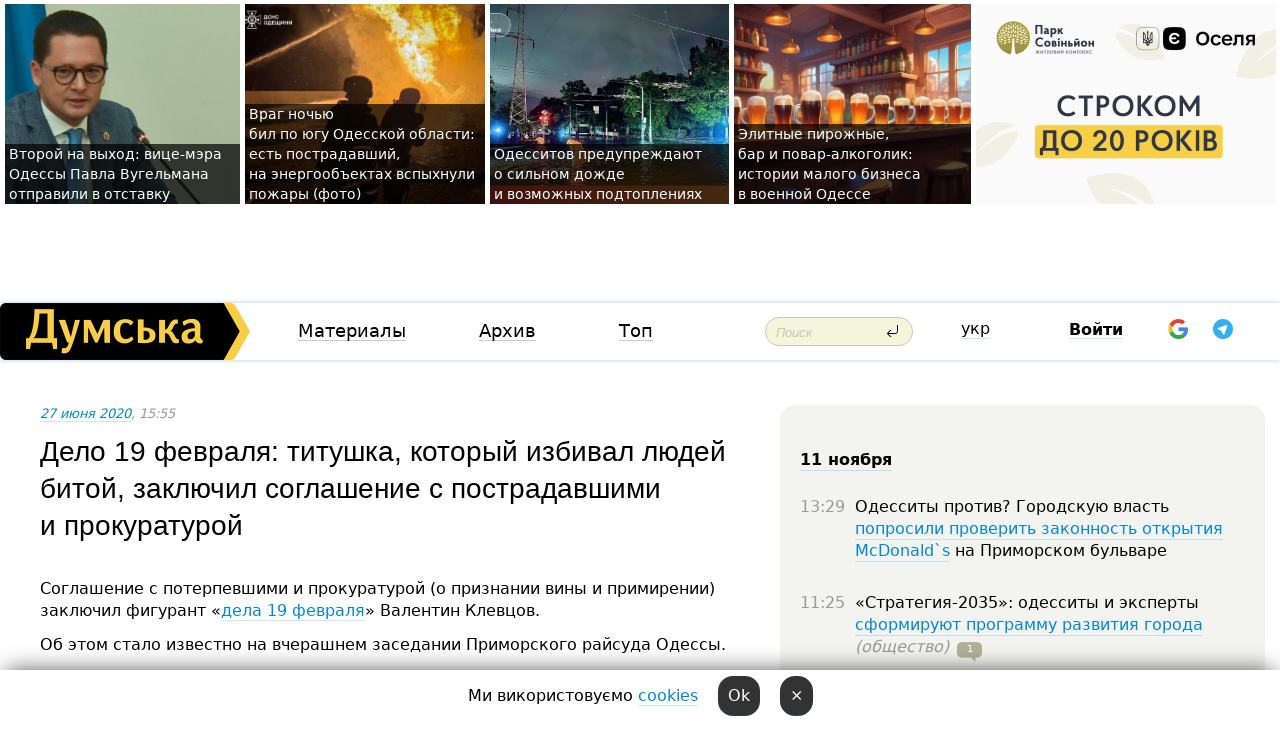

--- FILE ---
content_type: text/html; charset=windows-1251
request_url: https://dumskaya.net/news/delo-19-fevralya-v-primorskom-sude-reshili-na-me-118848/
body_size: 19962
content:
<!-- yes ads --><!-- 19 0    --><!-- [ 0 ]--><!-- 3 0    --><!-- [ 0 ]--><!-- 7 0    --><!-- [ 0 ]--><!-- 1 0    --><!-- [ 0 ]--><!-- 8 0    --><!-- [ 0 ]--><!-- 6 0    --><!-- [ 0 ]--><!DOCTYPE html PUBLIC "-//W3C//DTD XHTML 1.0 Transitional//EN" "http://www.w3.org/TR/xhtml1/DTD/xhtml1-transitional.dtd">
<html>
<head>
<link rel="alternate" hreflang="ru" href="https://dumskaya.net/news/delo-19-fevralya-v-primorskom-sude-reshili-na-me-118848/" /><meta http-equiv="Content-Type" content="text/html; charset=windows-1251" />
<title>Дело&nbsp;19&nbsp;февраля: титушка, который избивал людей битой, заключил соглашение с&nbsp;пострадавшими и&nbsp;прокуратурой &nbsp; | Новости Одессы</title>
 <meta name="Keywords" content="Александр Орлов, Николай Скорик, Дело 19 февраля" /><meta name="Description" content="Соглашение с&nbsp;потерпевшими и&nbsp;прокуратурой (о&nbsp;признании вины и&nbsp;примирении) заключил фигурант &laquo;дела 19&nbsp;февраля&raquo; Валентин Клевцов. " /><meta name="apple-itunes-app" content="app-id=980928710">
<meta name="google-play-app" content="app-id=com.wininteractive.dumskaya">
<meta property="fb:app_id" content="192205030793137" />
<meta name="robots" content="max-image-preview:standard">

<meta http-equiv="X-UA-Compatible" content="IE=edge" />
<meta name="geo.position" content="46.466667;30.733333" />
<meta name="ICBM" content="46.466667, 30.733333" />
<meta name="geo.placename" content="Odessa, Ukraine" />
<meta name="geo.region" content="ua" />
<meta name="google-signin-client_id" content="192778080836-sl2lvtcv4ptsj6cgpp99iq5cgldh1bmq.apps.googleusercontent.com">
 <link rel="stylesheet" type="text/css" href="/css/main28.css?5" media="screen" />

<link rel="stylesheet" type="text/css" href="/css/print.css" media="print" />




<!--[if IE]>
<link rel="stylesheet" type="text/css" href="/css/ie.css"  media="screen"/>
<![endif]-->
<link rel="SHORTCUT ICON" href="/i3/favicon.png" />



<!-- Google tag (gtag.js) 
<script async src="https://www.googletagmanager.com/gtag/js?id=G-2EMXL010BL"></script>
<script>
  window.dataLayer = window.dataLayer || [];
  function gtag(){dataLayer.push(arguments);}
  gtag('js', new Date());

  gtag('config', 'G-2EMXL010BL');
</script>


<script async src="https://securepubads.g.doubleclick.net/tag/js/gpt.js"></script>
-->


<script src="/js/simplelightbox-master/dist/simple-lightbox.js?v2.14.0"></script>
<link rel="stylesheet" href="/js/simplelightbox-master/dist/simple-lightbox.css?v2.14.0" /><meta property="og:url" content="https://dumskaya.net/news/delo-19-fevralya-v-primorskom-sude-reshili-na-me-118848/" />
<meta property="og:title" content="Дело&nbsp;19&nbsp;февраля: титушка, который избивал людей битой, заключил соглашение с&nbsp;пострадавшими и&nbsp;прокуратурой &nbsp;" />
<meta property="og:type" content="article" />
<script>

  window.googletag = window.googletag || {cmd: []};
  googletag.cmd.push(function() {
    googletag.defineSlot('/22908122590,22969254535/dumskaya.net_desktop_article_bottom', [728, 90], 'div-gpt-ad-1696932866002-0').addService(googletag.pubads());
    googletag.pubads().enableSingleRequest();
    googletag.enableServices();
  });

window.googletag = window.googletag || {cmd: []};
googletag.cmd.push(function() {
googletag.defineSlot('/22908122590,22969254535/dumskaya.net_desktop_article_right_1', [[160, 600], [300, 250], [300, 600]], 'div-gpt-ad-1695373137563-0').addService(googletag.pubads());
googletag.pubads().enableSingleRequest();
googletag.enableServices();
});
</script>
<script>
window.googletag = window.googletag || {cmd: []};
googletag.cmd.push(function() {
googletag.defineSlot('/22908122590,22969254535/dumskaya.net_desktop_article_right_2', [[300, 250], [160, 600], [300, 600]], 'div-gpt-ad-1695373508230-0').addService(googletag.pubads());
googletag.pubads().enableSingleRequest();
googletag.enableServices();
});
</script>

<div id="fb-root"></div>
<script>(function(d, s, id) {
  var js, fjs = d.getElementsByTagName(s)[0];
  if (d.getElementById(id)) return;
  js = d.createElement(s); js.id = id;
  js.src = "//connect.facebook.net/ru_RU/all.js#xfbml=1&appId=192205030793137";
  fjs.parentNode.insertBefore(js, fjs);
}(document, 'script', 'facebook-jssdk'));</script><script type="text/javascript" src="/js/main5.js?3"></script>
 	
<link rel="image_src" href="http://dumskaya.net/pics/fb/ru156bdnewsvideopic_delo-19-fevralya-v-primorskom-sude-reshili-na-me118848.jpg" />
<meta property="og:image" content="http://dumskaya.net/pics/fb/ru156bdnewsvideopic_delo-19-fevralya-v-primorskom-sude-reshili-na-me118848.jpg"/><script type="text/javascript" src="/js/swfobject.js"></script>
<!--<script type="text/javascript" src="/js/adriver.core.2.js"></script>-->
<script src="https://apis.google.com/js/platform.js" async defer></script>


<!-- Meta Pixel Code -->
<script>
  !function(f,b,e,v,n,t,s)
  {if(f.fbq)return;n=f.fbq=function(){n.callMethod?
  n.callMethod.apply(n,arguments):n.queue.push(arguments)};
  if(!f._fbq)f._fbq=n;n.push=n;n.loaded=!0;n.version='2.0';
  n.queue=[];t=b.createElement(e);t.async=!0;
  t.src=v;s=b.getElementsByTagName(e)[0];
  s.parentNode.insertBefore(t,s)}(window, document,'script',
  'https://connect.facebook.net/en_US/fbevents.js');
  fbq('init', '194518193344446');
  fbq('track', 'PageView');
</script>
<noscript><img height="1" width="1" style="display:none"
  src="https://www.facebook.com/tr?id=194518193344446&ev=PageView&noscript=1"
/></noscript>
<!-- End Meta Pixel Code -->


</head>




<body onload="" >

<header>

<noindex class=counter>
</noindex>

<div id=tops style='max-width:100%; width:100%;'>
<a name=top></a>

<!-- 2 2    --><!-- banner 1179 ЗАРС_ПК: priority: 2 shows:0<Br> --><!-- banner 1165 зезман2: priority: 1 shows:0<Br> --><!-- [ 0 ]--><table width=100% style='margin-top:3px;'><tr>
<td>


<table class=topstable style='width:100%; max-width:100%'><tr>
<td style='width:3px;'>&nbsp;</td>



<td class=tops style='background: url(/pics/b7/newsvideopic_vtoroy-na-vyhod-vitce-mera-odessy-pavla-vugelman189439_56254.jpg) no-repeat; 
background-position: center top; background-size:cover; text-indent:0; padding:0 ;height:200px; vertical-align:bottom; ; cursor: pointer;' onclick="window.location='/news/vtoroy-na-vyhod-vitce-mera-odessy-pavla-vugelman-189439/';">
<div style='margin-left:4px; margin-right:4px; box-shadow: 4px 0 0 rgba(0,0,0,0.7), -4px 0 0 rgba(0,0,0,0.7); background:rgba(0,0,0,0.7);'><a href=/news/vtoroy-na-vyhod-vitce-mera-odessy-pavla-vugelman-189439/ style='text-indent:0; color:#fff; font-size:14px;
   display: inline; margin-bottom:0; line-height:20px; border: none; text-decoration: none;'>Второй на&nbsp;выход: вице-мэра Одессы Павла Вугельмана отправили в&nbsp;отставку </a></div>
</td>
<td style='width:3px;'>&nbsp;</td>
<td class=tops style='background: url(/pics/b7/newsvideopic_vrag-nochyu-bil-po-yugu-odesskoy-oblasti-est-pos189438_16481.jpg) no-repeat; 
background-position: center top; background-size:cover; text-indent:0; padding:0 ;height:200px; vertical-align:bottom; ; cursor: pointer;' onclick="window.location='/news/vrag-nochyu-bil-po-yugu-odesskoy-oblasti-est-pos-189438/';">
<div style='margin-left:4px; margin-right:4px; box-shadow: 4px 0 0 rgba(0,0,0,0.7), -4px 0 0 rgba(0,0,0,0.7); background:rgba(0,0,0,0.7);'><a href=/news/vrag-nochyu-bil-po-yugu-odesskoy-oblasti-est-pos-189438/ style='text-indent:0; color:#fff; font-size:14px;
   display: inline; margin-bottom:0; line-height:20px; border: none; text-decoration: none;'>Враг&nbsp;ночью бил&nbsp;по&nbsp;югу&nbsp;Одесской области: есть пострадавший, на&nbsp;энергообъектах вспыхнули пожары (фото) </a></div>
</td>
<td style='width:3px;'>&nbsp;</td>
<td class=tops style='background: url(/pics/byoutube/DFSBRUft9QI.jpg) no-repeat; 
background-position: center top; background-size:cover; text-indent:0; padding:0 ;height:200px; vertical-align:bottom; ; cursor: pointer;' onclick="window.location='/news/odesitiv-poperedzhayut-pro-silniy-doshch-i-mozhl-189430/';">
<div style='margin-left:4px; margin-right:4px; box-shadow: 4px 0 0 rgba(0,0,0,0.7), -4px 0 0 rgba(0,0,0,0.7); background:rgba(0,0,0,0.7);'><a href=/news/odesitiv-poperedzhayut-pro-silniy-doshch-i-mozhl-189430/ style='text-indent:0; color:#fff; font-size:14px;
   display: inline; margin-bottom:0; line-height:20px; border: none; text-decoration: none;'>Одесситов предупреждают о&nbsp;сильном дожде и&nbsp;возможных подтоплениях </a></div>
</td>
<td style='width:3px;'>&nbsp;</td>
<td class=tops style='background: url(/pics/b8/newsvideopic_malyy-biznes-iznutri-kak-rabotayut-pivnaya-v-spa189405_85196.jpg) no-repeat; 
background-position: center top; background-size:cover; text-indent:0; padding:0 ;height:200px; vertical-align:bottom; ; cursor: pointer;' onclick="window.location='/news/malyy-biznes-iznutri-kak-rabotayut-pivnaya-v-spa-189405/';">
<div style='margin-left:4px; margin-right:4px; box-shadow: 4px 0 0 rgba(0,0,0,0.7), -4px 0 0 rgba(0,0,0,0.7); background:rgba(0,0,0,0.7);'><a href=/news/malyy-biznes-iznutri-kak-rabotayut-pivnaya-v-spa-189405/ style='text-indent:0; color:#fff; font-size:14px;
   display: inline; margin-bottom:0; line-height:20px; border: none; text-decoration: none;'>Элитные пирожные, бар&nbsp;и&nbsp;повар-алкоголик: истории малого бизнеса в&nbsp;военной Одессе </a></div>
</td>
<td style='width:3px;'>&nbsp;</td>
</tr></table>

</td>




<td height=214 width=304>
<!--!2--><!--ban2--> <noindex><a href=/ad//click/?ban=1179 target=_blank rel=nofollow class=nobo style='border:none'><img  class=nobo  src=/banner/zarspk/ alt='ЗАРС_ПК' ></a><br></noindex> <!--]ban2-->
</td>

</tr></table></div>


<nav id=nav class=nav> <!-- ng 18px -->
<div id=menuitems style='background-color:#fff;'>

<div class=logocell><a href=/ title='Думская - новости Одессы, анализ одесской политики. Интересные новости в Одессе 
 и аналитические статьи.' style='height:57px;font-size:0; border:none;'><img src=/i/logoua.png 
alt='Думская - новости Одессы, анализ одесской политики. 
Интересные новости в Одессе и аналитические статьи.' style='display:inline-block;height:57px;'>
</a></div>
<div class=rightcell>  <!-- right cell -->
<div class=innertable>  <!-- inner table -->

<!-- menu cell -->
<div class=cell2pc></div>
<div class=menuitemscell>

<!-- menu table-->
<div class=menutable> 
<div style='display: table-cell; width:26%; text-align:left;'><a title='...... .. ......' href=/articles/ class=menuitem>Материалы</a></div><div style='display: table-cell; width:25%;'><a class=menuitemsel title='Архив' href=/allnews/>Архив</a></div><div style='display: table-cell; width:23%;'><a title='Найбільш популярні новини Одеси за тиждень' href=/topweek/ class=menuitem>Топ</a></div></div>
</div>
<!--<div class=cell2pc></div>-->
<!--<div class=cellline></div>-->
<!-- search cell -->
<div class=cellsearch>
<form class=searchform action=/search/// method=get style=''><div style='position:relative; width:100%'>
<input id=first class=searchinp type=text name=query placeholder='Поиск' 
onfocus="this.placeholder = ''" onblur="this.placeholder = 'Поиск'" >
<input type=image src=/i/enter.png class=searchgo>
</div></form></div>
<!--<div class=cellline></div>-->
<div style='display: table-cell; width:6%;'><div style='padding-top:15px;'><a style='color:#000' href=/setlang/ua/>укр</a></div> </div>
<script>
function showuserinfo()
{ 
 g('userinfo').className="userinfovisible";
 document.body.addEventListener('click', boxCloser, false);
}

function hideuserinfo()
{ 
 g('userinfo').className="userinfohidden";
 document.body.removeEventListener('click', boxCloser, false);
}

var last=0;

function ts()
{
 return new Date().getTime()/1000;
}

function shownewcomments()
{ 
 if (ts()-last<0.1) return;
 document.body.addEventListener('click', boxCloser, false);
 g('newcomments').className="newcommentsvisible";
 g('newcomments').style.display='block';
 g('nclink').href="javascript:hidenewcomments()";
 last=ts();
}

function hidenewcomments()
{ 
 if (ts()-last<0.1) return;
 document.body.removeEventListener('click', boxCloser, false);
 g('newcomments').className="newcommentshidden";
 g('newcomments').style.display='none';
 g('nclink').href="javascript:shownewcomments()";
 last=ts();
}


function boxCloser(e)
{
//alert(e.target.id);
  if (e.target.id != 'userinfo' && e.target.id != 'newcomments' && e.target.id != 'login' && e.target.id != 'psw')
  {
    hideuserinfo();
    hidenewcomments();
  }
}  

window.onscroll = function() {
t=window.pageYOffset;
 if (t>302){
 g('nav').className='navfixed';
 document.getElementsByTagName("BODY")[0].style.marginTop='141px';
 document.getElementById("newcomments").style.top='57px';
}
else
{
 g('nav').className='nav';
 document.getElementsByTagName("BODY")[0].style.marginTop='0';
 document.getElementById("newcomments").style.top='360px';
}
}

</script>
<!--<div class=cell2pc></div>-->
<div class=celluser style='text-align: center;'>
<div class=cellnouser style='height:30px; width:335px; vertical-align:middle; text-align:center;'><div class=cell1user style='text-align:center; margin:0 auto;'>
<div style='display: inline-block;position: relative;'>
<div style='display: inline-block;'>
<a href=javascript:showuserinfo()  id=pp
 style='color:#000;text-decoration:none;margin-left:0;display:inline-block;line-height:16px;'><b>Войти</b></a><script>

  function urlencode( s )
   {
      return encodeURIComponent( s );
   }


function authInfo(data) {
uid=data.session.user.id;
first_name=data.session.user.first_name;
last_name=data.session.user.last_name;
hash="expire="+data.session.expire+"&mid"+data.session.mid+"&secret="+data.session.secret+"&sid="+data.session.sid+"&sig="+data.session.sig;
window.location="/vkreg///"+urlencode(uid)+"/?returnurl="+urlencode(window.location.href)+"&name="+urlencode(first_name)+" "+urlencode(last_name)+"&hash="+urlencode(hash);
}

</script>
<!--<img src=/i3/fb-login.gif id=zz onclick="FB.login( registerfb(), {scope: 'email'})  " style='margin-left:20px;padding-bottom:3px;vertical-align:middle;cursor:pointer;width:20px;height:20px;'>
-->

      <script>


var accessToken='';

function registerfb()
{
FB.api('/me', function(response) {

FB.getLoginStatus(function(response) {
 accessToken=response.authResponse.accessToken;
});
var name= response.name;
var email= response.email;
var id= response.id; 
var link= response.link;
var public_key = accessToken;
window.location="/fbreg///?fbid="+urlencode(id)+"&fbname="+urlencode(name)+"&fburl="+urlencode('/news/delo-19-fevralya-v-primorskom-sude-reshili-na-me-118848///')+"&fbemail="+urlencode(email)+"&key="+urlencode(public_key);
});
}
        window.fbAsyncInit = function() {
          FB.init({
            appId      : '192205030793137',
            version    : 'v3.2',
            status     : true, 
            cookie     : true,
            xfbml      : true,
            oauth      : true,
          });
        };
        (function(d){
           var js, id = 'facebook-jssdk'; if (d.getElementById(id)) {return;}
           js = d.createElement('script'); js.id = id; js.async = true;
           js.src = "//connect.facebook.net/en_US/sdk.js";
           d.getElementsByTagName('head')[0].appendChild(js);
         }(document));
      </script>

<div  style='display:inline-block; padding-left:15px;vertical-align:middle;' id=fblog>  <div id="fb-root"></div>
<div class="fb-login-button" on-login="registerfb()" data-scope="email">&rarr;</div></div>

<div class="g-signin2" data-onsuccess="onSignIn" id=gbtn style='display:none;'></div>



<form id=gform2 method=post action="/googlereg/" style='display:none;'>
<input type=hidden name=gid id=gid2>
<input type=hidden name=nickname id=nickname2>
<input type=hidden name=email id=email2>
<input type=hidden name=pic id=pic2>
<input type=hidden name=backurl value="/news/delo-19-fevralya-v-primorskom-sude-reshili-na-me-118848///">
</form>

<div id=tgbtn style='display:none;'><script async src="https://telegram.org/js/telegram-widget.js?22" data-telegram-login="dumskayalogin_bot" data-size="small" data-auth-url="https://dumskaya.net/telegram//login/" data-request-access="write"></script>
</div>


<script>
function onSignIn(googleUser)
{
 var profile = googleUser.getBasicProfile();
 g('gid2').value=profile.getId();
 g('nickname2').value=profile.getName();
 g('email2').value=profile.getEmail();
 g('pic2').value=profile.getImageUrl();
 g('gform2').submit();
}

function z()
{
show('gbtn');
hide('xx');
hide('zz');
hide('tg');
hide('fblog');
hide('pp');
}

function tg()
{
show('tgbtn');
hide('xx');
hide('zz');
hide('fblog');
hide('tg');
hide('pp');
}

</script>

<img src=/i3/google.png id=xx onclick="z();" 
style='margin-left:20px;padding-bottom:3px;vertical-align:middle;cursor:pointer;width:20px;height:20px;'>

<img src=/i/telegram.png id=tg onclick="tg();" 
style='margin-left:20px;padding-bottom:3px;vertical-align:middle;cursor:pointer;width:20px;height:20px;'>
</div>
<div id=userinfo class=userinfohidden style='position:absolute;width:250px;left:-90px;'><div style='padding:20px;' >
<center ><b>Войти</b></center><br>
<form action=/enter/ method=post>
<input type=hidden id=turing name=turing value=43>
<script>
 document.getElementById('turing').value='42';
</script>
<input type=hidden name=backurl value=''>

<table id=userinfo1>
<tr><td width=150 style='padding-top:3px;'>E-mail<br><br> </td><td> 
<input type=text id=login name=login value='' class=inp17>  </td></tr>
<tr><td style='padding-top:3px;'>Пароль<br><br></td><td> <input type=password id=psw name=password class=inp17>  </td></tr>
</tr>



<tr><td></td>  <td align=right><input name=submitbutton type=submit value='Войти' style=';width:90px; display:block;'>
</td><td> 

</table>
</form>
<Br><a href=/register/>Регистрация</a><br><a href=/skleroz/>Восстановление пароля</a>
</div>
</div>
</div>
</div>
</div>


<div id=newcomments class=newcommentshidden><div style='padding:8px;font-size:13px; font-weight:bold;'> Новые комментарии:</div></div>
</div>

</div><!-- inner table -->
</div> <!-- right cell -->
</div> <!-- menuitems -->

</nav>

</header>
<br>



<div class=content>
<script type="text/javascript">

AJAX2("/ajaxcounter///?page=118848&pclass=20&mob=0");

  
document.onkeydown = NavigateThrough;
function NavigateThrough (event)
    {
    if (!document.getElementById) return;
    if (window.event) event = window.event;
	if (event.ctrlKey && ((event.keyCode == 0xA)||(event.keyCode == 0xD)) )
	    {
var x = window.getSelection();
var z = x.anchorNode.parentNode;
var t= z.innerText;
//alert();

var sel = window.getSelection().toString();
sel=sel.replace("&nbsp;", " ");
t=t.replace("&nbsp;", " ");
          
sel=sel.replace(/\u00A0/g, " ");
t=t.replace(/\u00A0/g, " ");
//alert(t);
AJAX("/news/delo-19-fevralya-v-primorskom-sude-reshili-na-me-118848/ctrlenter/",encodeURI(sel+"///"+t));
alert("Информация про ошибку отправлена в редакцию! Спасибо за помощь");
           }
    }
</script>
<img src="/ajaxcounter///?page=118848&pclass=20&mob=0" width=1 height=1 style='visibility:none'>


<Br><Br>
  
<link rel="canonical" href="https://dumskaya.net/news/delo-19-fevralya-v-primorskom-sude-reshili-na-me-118848/" />

<table width=100% style='max-width:1600px;'><tr>

<td class=newscol style='padding-right:20px; border:0; background: #fff;' rowspan=2>

<div style='max-width:700px; margin: 0 auto; font-size:16px; background:#fff;'>




    


<div style='color:#999; font-size:13px;'><i><a href=/allnews///2020/06/27/>27 июня 2020</a>, 15:55</i>  &nbsp;&nbsp;  </div>



<div style='height:10px;'></div>

<h1>Дело&nbsp;19&nbsp;февраля: титушка, который избивал людей битой, заключил соглашение с&nbsp;пострадавшими и&nbsp;прокуратурой &nbsp;</h1>

<br>

   







</div></div>


<script>

function photovote(id)
{
 AJAX("/index.php?class=29&id="+id+"&settemplate=vote");
}

</script>


<style>
#textdiv
{
 max-width:700px;
margin: 0 auto;
margin-bottom:10px;
}
</style>

<div id=textdiv style=' background:#fff;padding-left:20px; padding-right:20px; '>

  
<p>Соглашение с&nbsp;потерпевшими и&nbsp;прокуратурой (о&nbsp;признании вины и&nbsp;примирении) заключил фигурант &laquo;<a href="/wiki/delo-19-fevralya/">дела 19&nbsp;февраля</a>&raquo; Валентин Клевцов. </p><p>Об этом стало известно на&nbsp;вчерашнем заседании Приморского райсуда Одессы. </p>




</div>



<div style='background:#fff;'>
<br>
<div id=pic302651 style=' width:100%;'><a href=/pics/b0/picturepicture_159318360022889521302651_68037.jpg data-lightbox='aa' rel='lightbox[1]' title='Валентин Клевцов справа внизу'  class=gallery><img src=/pics/b0/picturepicture_159318360022889521302651_68037.jpg alt='Валентин Клевцов справа внизу' style='width:100%;'></a><Br> <i style='padding-top:8px;'>Валентин Клевцов справа внизу</i></div><br>
</div>



<div id=textdiv style=' background:#fff; padding-left:20px; padding-right:20px;'>

<p>Судья Сергей Кичмаренко отказался утверждать это&nbsp;соглашение &mdash;&nbsp;по&nbsp;формальным причинам. Следующее заседание, к&nbsp;которому сторонам процесса надо будет подготовить исправленный текст, состоится 28&nbsp;июля. </p><p>Валентина Клевцова обвиняют по&nbsp;нескольким статьям Уголовного кодекса &mdash;&nbsp;ч.2&nbsp;ст.&nbsp;28,&nbsp;ч.1&nbsp;ст.&nbsp;294, ч.2&nbsp;ст.&nbsp;28,&nbsp;ст.&nbsp;340, ч.2&nbsp;ст.&nbsp;28,&nbsp;ч.1&nbsp;ст.&nbsp;171&nbsp;УК&nbsp;Украины (массовые беспорядки, незаконное препятствование организации или&nbsp;проведению мирной акции и&nbsp;препятствование профессиональной деятельности журналиста, совершенные по&nbsp;предварительному сговору группой лиц). Самая серьезная &mdash;&nbsp;294-я. По&nbsp;ней&nbsp;ему&nbsp;&laquo;светит&raquo; до&nbsp;восьми лет&nbsp;лишения свободы. </p><p>Клевцов был&nbsp;одним из&nbsp;вооруженных битами титушек, которые 19&nbsp;февраля 2014 года напали на&nbsp;акцию протеста евромайдановцев у&nbsp;Одесской облгосадминистрации. Пострадали как&nbsp;митингующие, так&nbsp;и&nbsp;журналисты, которые освещали это&nbsp;событие. В&nbsp;организации нападения обвиняют тогдашнего вице-губернатора Александра Орлова (ныне депутат горсовета). По&nbsp;<a href="/news/v-delo-19-fevralya-svideteli-v-sude-ukazyvayut-n-117477/">данным следствия</a>, он&nbsp;действовал по&nbsp;распоряжению своего непосредственного начальника &mdash;&nbsp;главы облгосадминистрации Николая Скорика (ныне нардеп от&nbsp;ОПЗЖ), но&nbsp;тот&nbsp;до&nbsp;сих&nbsp;пор&nbsp;фигурирует в&nbsp;деле как&nbsp;свидетель. </p><p>В&nbsp;соглашении о&nbsp;признании вины, подписанном Клевцовым, имен Орлова и&nbsp;Скорика нет, но&nbsp;упоминается некое &laquo;должностное лицо&raquo;. </p>&nbsp;<script>
</script><br>

 <b>СМЕРТЬ РОССИЙСКИМ ОККУПАНТАМ!</b>  
<br>


<!-- -->




</div>


<div style='max-width:700px; margin: 0 auto; font-size:16px; '>
<div style='background:#fff;'>






                                 
                                   





 <!--!19-->

<script>
  setTimeout("AJAX('/ad//ajaxsaveview/?place=1');",5000);
</script>










</div></div>


  

<br><br>
<span style='color:#bbb'>Заметили ошибку? Выделяйте слова с ошибкой и нажимайте control-enter<br></span>
<div class=hideprint>
<br>

 

<div style='padding:0px; width:230px; margin-right:10px; margin-bottom:10px; background: #f3f4ef; border-radius:10px; display:inline-block; font-size:12px;' id=widget410>
<table><tr><td><a href=/wiki/Aleksandr-Orlov/ style='padding:0; border:0' title='Александр Орлов, секретарь совета Таировской ОТГ, Одесса - новости, фото, биография, комментарии про Александра Орлова'><img src=/pics/a2/tagminiphoto_Aleksandr-Orlov410.jpg alt='Александр Орлов' style='border-top-left-radius: 10px;border-bottom-left-radius: 10px;'></a></td><td style='padding:5px;'>


<table height=70><tr><td> <a href=/wiki/Aleksandr-Orlov/ title='Александр Орлов, секретарь совета Таировской ОТГ, Одесса - новости, фото, биография, комментарии про Александра Орлова'><strong>Александр Орлов</strong></a><br><span style='font-size:11px;'>секретарь совета Таировской ОТГ</span></td></tr>
<tr><td style='vertical-align:bottom;'><a href=/wiki/Aleksandr-Orlov/>136 новостей</a></td></tr></table>

</td></tr></table>

</div>


<div style='padding:0px; width:230px; margin-right:10px; margin-bottom:10px; background: #f3f4ef; border-radius:10px; display:inline-block; font-size:12px;' id=widget451>
<table><tr><td><a href=/wiki/Nikolaj-Skorik/ style='padding:0; border:0' title='Николай Скорик, народный депутат Украины , Одесса - новости, фото, биография, комментарии про Николая Скорика'><img src=/pics/a9/tagminiphoto_Nikolaj-Skorik451.JPG alt='Николай Скорик' style='border-top-left-radius: 10px;border-bottom-left-radius: 10px;'></a></td><td style='padding:5px;'>


<table height=70><tr><td> <a href=/wiki/Nikolaj-Skorik/ title='Николай Скорик, народный депутат Украины , Одесса - новости, фото, биография, комментарии про Николая Скорика'><strong>Николай Скорик</strong></a><br><span style='font-size:11px;'>народный депутат Украины </span></td></tr>
<tr><td style='vertical-align:bottom;'><a href=/wiki/Nikolaj-Skorik/>394 новости</a>, <a href=/wiki/Nikolaj-Skorik/>46 фото</a></td></tr></table>

</td></tr></table>

</div>


<div style='padding:0px; width:230px; margin-right:10px; margin-bottom:10px; background: #f3f4ef; border-radius:10px; display:inline-block; font-size:12px;' id=widget865>
<table><tr><td><a href=/wiki/delo-19-fevralya/ style='padding:0; border:0' title='Дело 19 февраля, Одесса - новости, фото, биография, комментарии про '><img src=/pics/a5/tagminiphoto_delo-19-fevralya865.jpg alt='Дело 19 февраля' style='border-top-left-radius: 10px;border-bottom-left-radius: 10px;'></a></td><td style='padding:5px;'>


<table height=70><tr><td> <a href=/wiki/delo-19-fevralya/ title='Дело 19 февраля, Одесса - новости, фото, биография, комментарии про '><strong>Дело 19 февраля</strong></a><br><span style='font-size:11px;'></span></td></tr>
<tr><td style='vertical-align:bottom;'><a href=/wiki/delo-19-fevralya/>43 новости</a></td></tr></table>

</td></tr></table>

</div>



<br><b>Новости по этой теме: </b><br>
<div><table style='max-width:720px'><tr><td class=tops style='background: url(/pics/b2/577newsvideopic_kogda-sponsora-zadeli-nardep-skorik-neozhidanno1751992802188388.jpg) no-repeat; 
background-position: center top; background-size: cover; height:200px; vertical-align:bottom; ;'>
<div style='width:230px; padding-left:4px;'><a href=/news/kogda-sponsora-zadeli-nardep-skorik-neozhidanno/ style='color:#fff; font-size:14px;
background:rgba(0,0,0,0.6);   display: inline; margin-bottom:0; box-shadow: 4px 0 0 rgba(0,0,0,0.6), -4px 0 0 rgba(0,0,0,0.6);  padding:2px;  line-height:20px; border: none; text-decoration: none;'>Когда спонсора задели: нардеп Скорик неожиданно встревожился ремонтом молодежного хаба в центре Одессы</a></div>
</td> <td style='width:10px;'></td>
<td class=tops style='background: url(/pics/b3/55577newsvideopic_uhodit-epoha-skandalnogo-odesskogo-sudyu-vremenn1751915563188385.jpg) no-repeat; 
background-position: center top; background-size: cover; height:200px; vertical-align:bottom; ;'>
<div style='width:230px; padding-left:4px;'><a href=/news/uhodit-epoha-skandalnogo-odesskogo-sudyu-vremenn/ style='color:#fff; font-size:14px;
background:rgba(0,0,0,0.6);   display: inline; margin-bottom:0; box-shadow: 4px 0 0 rgba(0,0,0,0.6), -4px 0 0 rgba(0,0,0,0.6);  padding:2px;  line-height:20px; border: none; text-decoration: none;'>Уходит эпоха? Неоднозначного экс-председателя одесского суда временно отстранили </a></div>
</td> <td style='width:10px;'></td>
<td class=tops style='background: url(/pics/b4/7726newsvideopic_kogda-menshinstvo-upravlyaet1741550224187357.jpg) no-repeat; 
background-position: center top; background-size: cover; height:200px; vertical-align:bottom; ;'>
<div style='width:230px; padding-left:4px;'><a href=/news/kogda-menshinstvo-upravlyaet/ style='color:#fff; font-size:14px;
background:rgba(0,0,0,0.6);   display: inline; margin-bottom:0; box-shadow: 4px 0 0 rgba(0,0,0,0.6), -4px 0 0 rgba(0,0,0,0.6);  padding:2px;  line-height:20px; border: none; text-decoration: none;'>Когда управляет меньшинство и как послать Януковича далеко: одесское искусство договорняков в 2006-м</a></div>
</td> <td style='width:10px;'></td>
</tr></table><br></div>
<div><ul><div style='padding-bottom:3px;'><span class=datecolor>7 января:</span> <a href=/news/nardep-skorika-prichastnyy-k-izbieniyu-zhurnalis/>Нардеп Скорик, причастный к избиению журналистов в Одессе, получил в подарок от мамы 1,3 млн гривен и не постеснялся взять компенсацию за жилье</a></div><div style='padding-bottom:3px;'><span class=datecolor>6 ноября 2024:</span> <a href=/news/politicheskiy-likbez-kto-na-odeschine-glavnee-gu/>Политический ликбез: кто на Одесчине главнее, губернатор или глава облсовета?</a></div><div style='padding-bottom:3px;'><span class=datecolor>27 августа 2024:</span> <a href=/news/kievskomu-rayonu-odessy-traditcionno-ne-vezet-s/>Бегство Дмитрука: Киевскому району Одессы традиционно не везет с нардепами-мажоритарщиками</a></div><div style='padding-bottom:3px;'><span class=datecolor>19 февраля 2024:</span> <a href=/news/oni-sobiralis-ubivat-desyat-let-nazad-napali-na/>Они собирались убивать: десять лет назад напали на митингующих и журналистов возле Одесской облгосадминистрации (колонка)</a></div><div style='padding-bottom:3px;'><span class=datecolor>19 декабря 2023:</span> <a href=/news/vseukrainskaya-obshchestvennaya-organizatciya-pr/>Членство в запрещенной ОПЗЖ и связь со Скориком: скандал с будущим главой "одесского офиса" Европейской ассоциации местной демократии набирает обороты</a></div><div style='padding-bottom:3px;'><span class=datecolor>22 ноября 2023:</span> <a href=/news/v-odesse-komendant-antimaydana-bessarabii-i-doch/>В Одессе несостоявшийся глава пророссийской "Народной рады Бессарабии" и депутат от ОПЗЖ открыли представительство Европейской ассоциации местной демократии </a></div><div style='padding-bottom:3px;'><span class=datecolor>9 ноября 2023:</span> <a href=/news/delo-19-fevralya-eshche-odin-titushka-izbivavshi/>Дело 19 февраля: еще один титушка, избивавший участников мирной акции и журналистов, отделался условным сроком</a></div></ul><br></div>





<div style='background:#fff;'>

<table><tr>
<!--<td width=75>
<NOINDEX><a href="http://twitter.com/share" class="twitter-share-button" data-text="Дело&nbsp;19&nbsp;февраля: титушка, который избивал людей битой, заключил соглашение с&nbsp;пострадавшими и&nbsp;прокуратурой &nbsp; #odessa" data-count="horizontal" data-via="dumskaya_net">Tweet</a><script type="text/javascript" src="https://platform.twitter.com/widgets.js"></script></NOINDEX>
</td>-->


<td width=180 align=left>
<NOINDEX>

<div class="fb-like" data-href="https://dumskaya.net/news/delo-19-fevralya-v-primorskom-sude-reshili-na-me-118848/" data-send="false" data-layout="button_count" data-width="150" data-show-faces="true" data-action="recommend" data-font="tahoma"></div>
</NOINDEX>
</td>
<Td>
 <a href=#top>Наверх &uarr;</a>
</td>
</tr></table>
</div>
</div>

<div style='background:#fff;'>
<br><div class="line1" style='margin-bottom:7px;'> </div>
<div class=hideprint>


<!--!3-->
</div>
</div>



</div>

<div style='display:'>




<div style='display: inline-block; vertical-align:top'>
<br><br><!--!7-->
</div>

<div style='height:7px;'></div>
</div>
<div class=hideprint>
<div class=line1> </div>



<div style='display:; background:#fff'>




<script>
function comform(id)
{
var t='<br><form action=/comment/'+id+'/addcomment// method=post id=f'+id+' style=display:inline onsubmit="return socialsubmit('+id+')">';
t+='<input type=hidden name=returnurl value="/news/delo-19-fevralya-v-primorskom-sude-reshili-na-me-118848///">';
t+='<textarea name=comment class=sendtextbig id=text'+id+'></textarea><div style="display:none; padding:5px; background:#eee;" id=putpic'+id+'>Адрес картинки в интернете: <input type=text name=picsource style="width:400px" id=putpicsrc'+id+'></div><input type=submit value="Ответить" name=ans><input type=button value="Вставить картинку" onclick=putpic('+id+') id=putpicbtn'+id+'><Br></form> ';
x=g('comm'+id);
x.innerHTML=t;
g('text'+id).focus();
}

function unhidecom(id)
{
 hide('hidlink'+id);
 show('hidden'+id);
}
</script>


<a name=comments> </a> <!--<B>Комментарии:</b> 
<br> --> <br> 



<script>

var setid=0;
var txt0='';

function ReplaceAll(Source,stringToFind,stringToReplace){
  var temp = Source;
    var index = temp.indexOf(stringToFind);
        while(index != -1){
            temp = temp.replace(stringToFind,stringToReplace);
            index = temp.indexOf(stringToFind);
        }
        return temp;
}

function save(id)
{
 txt= g('ed'+id).value;
 txt=ReplaceAll(txt,".","&#46;");
 txt=encodeURIComponent(txt);
//alert(txt);
 AJAX("/comment//saveedit/"+id+"/"+ txt +"/");
}

function cancel(id)
{
 g('ctxt'+id).innerHTML=txt0;
 show('edlink'+id);
}

function editcom(id)
{
 hide('edlink'+id);
 txt0=g('ctxt'+id).innerHTML;
 txt=ReplaceAll(txt0,"<br>",String.fromCharCode(10));
 txt=ReplaceAll(txt,"&laquo;",'"');
 txt=ReplaceAll(txt,"&raquo;",'"');
 txt=ReplaceAll(txt,"&nbsp;",' ');
 txt=ReplaceAll(txt,"&mdash;",'-');

 txt=ReplaceAll(txt,"Сохранить изменения Отмена",'');


 txt=ReplaceAll(txt,"«",'"');
 txt=ReplaceAll(txt,"»",'"');

 txt=ReplaceAll(txt,"https://www.youtube.com/embed/", ">https://www.youtube.com/watch?v=");
 txt=ReplaceAll(txt,'" frameborder=','<');

 txt=txt.replace(/(<([^>]+)>)/ig,"");
 g('ctxt'+id).innerHTML="<textarea id=ed"+id+" style='width:400px; height:200px;'>"+txt+"</textarea><br><button onclick=save("+id+") style='padding:5px;'>Сохранить изменения</button> <button onclick=cancel("+id+") style='padding:5px;'>Отмена</button>";
}


function win2utf(s)
{
 var t='';
   for(var i=0; i<s.length; i++)
    {
       c=s[i].charCodeAt(0);
       if (c<=127 || c>255) {t+=String.fromCharCode(c); continue; }
       if (c>=192 && c<=207)    {t+=String.fromCharCode(208)+'"'. String.fromCharCode(c-48); continue; }
       if (c>=208 && c<=239) {t+=String.fromCharCode(208)+String.fromCharCode(c-48); continue; }
       if (c>=240 && c<=255) {t+=String.fromCharCode(209)+String.fromCharCode(c-112); continue; }
       if (c==184) { t+=String.fromCharCode(209)+String.fromCharCode(209); continue; };
            if (c==168) { t+=String.fromCharCode(208)+String.fromCharCode(129);  continue; };
            if (c==184) { t+=String.fromCharCode(209)+String.fromCharCode(145); continue; };
            if (c==168) { t+=String.fromCharCode(208)+String.fromCharCode(129); continue; };
            if (c==179) { t+=String.fromCharCode(209)+String.fromCharCode(150); continue; };
            if (c==178) { t+=String.fromCharCode(208)+String.fromCharCode(134); continue; };
            if (c==191) { t+=String.fromCharCode(209)+String.fromCharCode(151); continue; };
            if (c==175) { t+=String.fromCharCode(208)+String.fromCharCode(135); continue; };
            if (c==186) { t+=String.fromCharCode(209)+String.fromCharCode(148); continue; };
            if (c==170) { t+=String.fromCharCode(208)+String.fromCharCode(132); continue; };
            if (c==180) { t+=String.fromCharCode(210)+String.fromCharCode(145); continue; };
            if (c==165) { t+=String.fromCharCode(210)+String.fromCharCode(144); continue; };
            if (c==184) { t+=String.fromCharCode(209)+String.fromCharCode(145); continue; };
   }
   return t;
}



function socialsubmit(id)
{
 
 
 if (!stop) g('f'+id).submit();
}


function showthread(id)
{
 hide('show'+id);
 show('data'+id);
}

function putpic(id)
{
 show('putpic'+id);
 g('putpicsrc'+id).focus();
 hide('putpicbtn'+id);
}

function admindel(id)
{
 AJAX("/index.php?class=27&id="+id+"&delcom=1");
}

function adminhide(id)
{
 AJAX("/index.php?class=27&id="+id+"&delcom=5");
}

function adminshow(id)
{
 AJAX("/index.php?class=27&id="+id+"&delcom=6");
}


function checkpic(id)
{
 var pic=g('compic'+id);

 if (pic.width>2200 || pic.height>2200)
 {
  pic.src='';
  pic.height=0;
  pic.width=0;
 }
else
{
 if (pic.width>900)
  pic.width=600;
 else
 if (pic.height>600) pic.height=600;
}
}


</script>



<div><a name=comment3056168></a>
 <div class=pb10  id=hidden3056168  >
<table><tr><td class=comtd1><a href=/user/devyatyy-neizvestnyy/ title='Девятый Неизвестный' style='border-bottom: none;'><img width=75 height=75 src=/pics/auserpics/userpic149838.jpg alt='Девятый Неизвестный' style='-webkit-border-radius: 38px; -moz-border-radius: 38px; border-radius: 38px;'></a></td><td cla1ss=comtd2>
<div style='background-color:#eee; border-radius:15px; padding:15px; color :#000; '>

<div style='min-height:25px;'><a href=/user/devyatyy-neizvestnyy/ class=user>Девятый Неизвестный</a>    <a href=/news/delo-19-fevralya-v-primorskom-sude-reshili-na-me-118848/#comment3056168 class=comdate>27 июня 2020, 16:37</a> &nbsp;   &nbsp; <span id=q3056168>+9</span> &nbsp;  &nbsp;&nbsp;&nbsp; </div>
 <div id=ctxt3056168>смысл соглашения в&nbsp;том, что&nbsp;потерпевшие будут титушку по&nbsp;бо&#769;шке битой хэрачить, а&nbsp;прокурор считать удары?</div>
</div> 
&nbsp;&nbsp; <a class=comans href=javascript:comform(3056168)>Ответить</a> &nbsp;&nbsp;&nbsp;  

 <div id=comm3056168></div>

</td></tr></table>

</div><div class=comansd></div></div><div><a name=comment3056188></a>
 <div class=pb10  id=hidden3056188  >
<table><tr><td class=comtd1><a href=/user/Brigadir/ title='Бригадир' style='border-bottom: none;'><img width=75 height=75 src=/pics/auserpic.gif alt='Бригадир' style='-webkit-border-radius: 38px; -moz-border-radius: 38px; border-radius: 38px;'></a></td><td cla1ss=comtd2>
<div style='background-color:#eee; border-radius:15px; padding:15px; color :#000; '>

<div style='min-height:25px;'><a href=/user/Brigadir/ class=user>Бригадир</a>    <a href=/news/delo-19-fevralya-v-primorskom-sude-reshili-na-me-118848/#comment3056188 class=comdate>27 июня 2020, 17:25</a> &nbsp;   &nbsp; <span id=q3056188>-5</span> &nbsp;  &nbsp;&nbsp;&nbsp; </div>
 <div id=ctxt3056188>А&nbsp;охрану к&nbsp;нему приставят, теперь он&nbsp;опасным для&nbsp;заказчиков стал?</div>
</div> 
&nbsp;&nbsp; <a class=comans href=javascript:comform(3056188)>Ответить</a> &nbsp;&nbsp;&nbsp;  

 <div id=comm3056188></div>

</td></tr></table>

</div><div class=comansd></div></div><div><a name=comment3056197></a>
 <div class=pb10  id=hidden3056197  >
<table><tr><td class=comtd1><a href=/user/sailor-eu/ title='Sailor eu' style='border-bottom: none;'><img width=75 height=75 src=/pics/auserpic.gif alt='Sailor eu' style='-webkit-border-radius: 38px; -moz-border-radius: 38px; border-radius: 38px;'></a></td><td cla1ss=comtd2>
<div style='background-color:#eee; border-radius:15px; padding:15px; color :#000; '>

<div style='min-height:25px;'><a href=/user/sailor-eu/ class=user>Sailor eu</a>   &nbsp; <img src=/i/flags/de.gif alt='страна по ip - de'> <a href=/news/delo-19-fevralya-v-primorskom-sude-reshili-na-me-118848/#comment3056197 class=comdate>27 июня 2020, 17:33</a> &nbsp;   &nbsp; <span id=q3056197>+1</span> &nbsp;  &nbsp;&nbsp;&nbsp; </div>
 <div id=ctxt3056197>Работали бы&nbsp;так&nbsp;сейчас с&nbsp;беспорядками! На&nbsp;мирные акции нападают журналистов избивают! Анархия просто!</div>
</div> 
&nbsp;&nbsp; <a class=comans href=javascript:comform(3056197)>Ответить</a> &nbsp;&nbsp;&nbsp;  

 <div id=comm3056197></div>

</td></tr></table>

</div><div class=comansd></div></div>










<form action=/comments/1191325/addcomment// style='display:inline' id=f enctype='multipart/form-data' method=post onsubmit="return socialsubmit('')"> 
        <input type=hidden name=MAX_FILE_SIZE value=1000000>
<input type=hidden name=returnurl value='/news/delo-19-fevralya-v-primorskom-sude-reshili-na-me-118848///'>
<textarea name=comment class=sendtextbig id=text style='width:99%; max-width:420px;'></textarea><div style='display:none; padding:5px; background:#eee;' id=putpic>Адрес картинки в интернете: <input type=text name=picsource style='width:400px' id=putpicsrc></div><input type=submit value='Добавить комментарий'> <input type=button value='Вставить картинку' onclick=putpic('') id=putpicbtn>
</form> &nbsp;&nbsp; <a href=/site/Pravila_obscheniya_na_nashem_sajte>Правила</a><!--. &nbsp;&nbsp;<a href=/bans/>Забаненные</a> --> <div style='display: inline-block; margin-left:20px; vertical-align:top;'>

 <a href=#top>Наверх &uarr;</a>

</div>

<br><br>


<!--<div id=commentdisclaimer>Комментарии размещаются сторонними пользователями нашего сайта. Мнение редакции может не совпадать с мнением пользователей.</div>
<br>
-->



</div>

</div>

</td>









<td class="hideprint" style='padding-left:0;  border-right:0;width:500px; height:100%; '>





<div style='margin-right:15px;'>


<div style='padding:20px; border-radius:20px; margin-bottom:25px; border:1px solid #eee; display:none;'>
<a href=/sociologicalpoll//////////>Пройти соц. опрос от Думской:
<br><br>
Тема: &laquo;&raquo;</a>
</div>
</div>

<div id=news style='margin-right:15px;'>
<div>
<br>
  <!-- /22908122590,22969254535/dumskaya.net_desktop_article_right_1 -->
<!--<div id='div-gpt-ad-1695373137563-0' style='min-width: 160px; min-height: 250px;'>
<script>
googletag.cmd.push(function() { googletag.display('div-gpt-ad-1695373137563-0'); });
</script>
</div>
-->


<!--!1-->
<!--<Br>-->


<!--<br>
<a href=/ title='смотреть все новости Одессы' class=partyellow>Новости Одессы:</a>
<br>--> <br>


<div id=news style='background:0; border-radius:0; padding-left:0'>




<table>

<tr id=newstr1><Td class=newsdateline style='padding-top:0;' colspan=2><a href=/allnews///2025/11/11/>11 ноября</a></td></tr>
<tr id=newstr2><td style='padding-bottom:30px; text-align:left; width:50px;' ><span style='color:#999;padding-right:10px;'>13:29</span></td><td style='padding-bottom:30px; text-align:left; ' >  <span onclick=redir('/news/odessity-protiv-gorodskuyu-vlast-poprosili-prove-189441/') class='ablack'>Одесситы против? Городскую власть </span><a href=/news/odessity-protiv-gorodskuyu-vlast-poprosili-prove-189441/ >попросили проверить законность открытия McDonald`s</a><span onclick=redir('/news/odessity-protiv-gorodskuyu-vlast-poprosili-prove-189441/') class='ablack'> на Приморском бульваре</span> </td> </tr> 
 

<tr id=newstr3><td style='padding-bottom:30px; text-align:left; width:50px;' ><span style='color:#999;padding-right:10px;'>11:25</span></td><td style='padding-bottom:30px; text-align:left; ' >  <span onclick=redir('/news/strategiya-2035-veteranov-trenerov-i-ekspertov-s-189431/') class='ablack'>«Стратегия-2035»: одесситы и эксперты </span><a href=/news/strategiya-2035-veteranov-trenerov-i-ekspertov-s-189431/ >сформируют программу развития города</a><span onclick=redir('/news/strategiya-2035-veteranov-trenerov-i-ekspertov-s-189431/') class='ablack'> <i style='color:#999'>(общество)</i <nobr></span><a href=/news/strategiya-2035-veteranov-trenerov-i-ekspertov-s-189431//#comments style='border:none;'><div style='display:inline-block; margin-left:8px; color:#fff; text-align:center;padding-top:0px; font-size:10px; width:25px; height:19px; background:url(/i/comments.png) no-repeat; background-size: 25px 19px;'>1</div></a></nobr> </td> </tr> 
 

<tr id=newstr4><td style='padding-bottom:30px; text-align:left; width:50px;' ><span style='color:#999;padding-right:10px;'>10:29</span></td><td style='padding-bottom:30px; text-align:left; '  class=mega >  Второй на выход: <a href=/news/vtoroy-na-vyhod-vitce-mera-odessy-pavla-vugelman-189439/ class=mega >вице-мэра Одессы Павла Вугельмана отправили в отставку</a><a href=/news/vtoroy-na-vyhod-vitce-mera-odessy-pavla-vugelman-189439//#comments style='border:none;'><div style='display:inline-block; margin-left:8px; color:#fff; text-align:center;padding-top:0px; font-size:10px; width:25px; height:19px; background:url(/i/comments.png) no-repeat; background-size: 25px 19px;'>5</div></a></nobr> </td> </tr> 
 

<tr id=newstr5><td style='padding-bottom:30px; text-align:left; width:50px;' ><span style='color:#999;padding-right:10px;'>10:00</span></td><td style='padding-bottom:30px; text-align:left; ' >  <span onclick=redir('/news/sekret-rozovogo-porsche-odesskaya-deputatka-uklo-189436/') class='ablack'>Секрет розового Porsche: одесская депутатка </span><a href=/news/sekret-rozovogo-porsche-odesskaya-deputatka-uklo-189436/ >уклоняется от вопросов про дорогой автомобиль</a><span onclick=redir('/news/sekret-rozovogo-porsche-odesskaya-deputatka-uklo-189436/') class='ablack'> <i style='color:#999'>(видео)</i <nobr></span> <img src=/i/video1.png alt='видео' style='display: inline; float: none; width:16px;'><a href=/news/sekret-rozovogo-porsche-odesskaya-deputatka-uklo-189436//#comments style='border:none;'><div style='display:inline-block; margin-left:8px; color:#fff; text-align:center;padding-top:0px; font-size:10px; width:25px; height:19px; background:url(/i/comments.png) no-repeat; background-size: 25px 19px;'>9</div></a></nobr> </td> </tr> 
 

<tr id=newstr6><td style='padding-bottom:30px; text-align:left; width:50px;' ><span style='color:#999;padding-right:10px;'>08:22</span></td><td style='padding-bottom:30px; text-align:left; '  class=mega ><a href=/news/vrag-nochyu-bil-po-yugu-odesskoy-oblasti-est-pos-189438/  class=mega  style='border:none'><img src=/pics/d8/picturepicture_176284203846337522462551_19174.jpg style='width:125px; float:right'></a>  <span onclick=redir('/news/vrag-nochyu-bil-po-yugu-odesskoy-oblasti-est-pos-189438/') style='font-weight:bold' class='ablack' >Враг ночью бил по югу Одесской области: </span><a href=/news/vrag-nochyu-bil-po-yugu-odesskoy-oblasti-est-pos-189438/ class=mega >есть пострадавший, на энергообъектах вспыхнули пожары</a><span onclick=redir('/news/vrag-nochyu-bil-po-yugu-odesskoy-oblasti-est-pos-189438/') style='font-weight:bold' class='ablack' > <i style='color:#999'>(фото)</i <nobr></span> <img src=/i/photos1.png alt='фотографии' style='display: inline; float: none; width:16px;'><a href=/news/vrag-nochyu-bil-po-yugu-odesskoy-oblasti-est-pos-189438//#comments style='border:none;'><div style='display:inline-block; margin-left:8px; color:#fff; text-align:center;padding-top:0px; font-size:10px; width:25px; height:19px; background:url(/i/comments.png) no-repeat; background-size: 25px 19px;'>1</div></a></nobr> </td> </tr> 
 

<tr id=newstr7><Td class=newsdateline  colspan=2><a href=/allnews///2025/11/10/>10 ноября</a></td></tr>
<tr id=newstr8><td style='padding-bottom:30px; text-align:left; width:50px;' ><span style='color:#999;padding-right:10px;'>22:00</span></td><td style='padding-bottom:30px; text-align:left; ' >  <span onclick=redir('/news/desyat-trivog-za-den-v-oblasti-dron-vpav-na-budi-189435/') class='ablack'>Десять тревог за день: в области дрон </span><a href=/news/desyat-trivog-za-den-v-oblasti-dron-vpav-na-budi-189435/ >упал на дом, в Одессе — во двор</a><span onclick=redir('/news/desyat-trivog-za-den-v-oblasti-dron-vpav-na-budi-189435/') class='ablack'> <i style='color:#999'>(видео)</i <nobr></span><a href=/news/desyat-trivog-za-den-v-oblasti-dron-vpav-na-budi-189435//#comments style='border:none;'><div style='display:inline-block; margin-left:8px; color:#fff; text-align:center;padding-top:0px; font-size:10px; width:25px; height:19px; background:url(/i/comments.png) no-repeat; background-size: 25px 19px;'>2</div></a></nobr> </td> </tr> 
 

<tr id=newstr9><td style='padding-bottom:30px; text-align:left; width:50px;' ><span style='color:#999;padding-right:10px;'>20:56</span></td><td style='padding-bottom:30px; text-align:left; ' >  <span onclick=redir('/news/posle-nepogody-meriya-odessy-reshila-pomoch-vlad-189433/') class='ablack'>После непогоды: мэрия Одессы </span><a href=/news/posle-nepogody-meriya-odessy-reshila-pomoch-vlad-189433/ >решила помочь владельцам подтопленных садовых домов</a><span onclick=redir('/news/posle-nepogody-meriya-odessy-reshila-pomoch-vlad-189433/') class='ablack'> <nobr></span><a href=/news/posle-nepogody-meriya-odessy-reshila-pomoch-vlad-189433//#comments style='border:none;'><div style='display:inline-block; margin-left:8px; color:#fff; text-align:center;padding-top:0px; font-size:10px; width:25px; height:19px; background:url(/i/comments.png) no-repeat; background-size: 25px 19px;'>1</div></a></nobr> </td> </tr> 
 

<tr id=newstr10><td style='padding-bottom:30px; text-align:left; width:50px;' ><span style='color:#999;padding-right:10px;'>18:41</span></td><td style='padding-bottom:30px; text-align:left; '  class=mega >  Одесситов <a href=/news/odesitiv-poperedzhayut-pro-silniy-doshch-i-mozhl-189430/ class=mega >предупреждают о сильном дожде и возможных подтоплениях</a><a href=/news/odesitiv-poperedzhayut-pro-silniy-doshch-i-mozhl-189430//#comments style='border:none;'><div style='display:inline-block; margin-left:8px; color:#fff; text-align:center;padding-top:0px; font-size:10px; width:25px; height:19px; background:url(/i/comments.png) no-repeat; background-size: 25px 19px;'>5</div></a></nobr> </td> </tr> 
 

<tr id=newstr11><td style='padding-bottom:30px; text-align:left; width:50px;' ><span style='color:#999;padding-right:10px;'>16:44</span></td><td style='padding-bottom:30px; text-align:left; ' >  <span onclick=redir('/news/dityachiy-tcentr-baby-house-v-odesi-zaproshue-ma-189425/') class='ablack'>Дитячий центр Baby House в Одесі </span><a href=/news/dityachiy-tcentr-baby-house-v-odesi-zaproshue-ma-189425/ >запрошує малюків</a><span onclick=redir('/news/dityachiy-tcentr-baby-house-v-odesi-zaproshue-ma-189425/') class='ablack'> <i style='color:#999'>(на правах реклами)</i <nobr></span> <img src=/i/video1.png alt='видео' style='display: inline; float: none; width:16px;'><a href=/news/dityachiy-tcentr-baby-house-v-odesi-zaproshue-ma-189425//#comments style='border:none;'><div style='display:inline-block; margin-left:8px; color:#fff; text-align:center;padding-top:0px; font-size:10px; width:25px; height:19px; background:url(/i/comments.png) no-repeat; background-size: 25px 19px;'>1</div></a></nobr> </td> </tr> 
 

<tr id=newstr12><td style='padding-bottom:30px; text-align:left; width:50px;' ><span style='color:#999;padding-right:10px;'>14:30</span></td><td style='padding-bottom:30px; text-align:left; '  class=mega >  Элитные пирожные, бар и повар-алкоголик: <a href=/news/malyy-biznes-iznutri-kak-rabotayut-pivnaya-v-spa-189405/ class=mega >истории малого бизнеса в военной Одессе</a> <img src=/i/photos1.png alt='фотографии' style='display: inline; float: none; width:16px;'><a href=/news/malyy-biznes-iznutri-kak-rabotayut-pivnaya-v-spa-189405//#comments style='border:none;'><div style='display:inline-block; margin-left:8px; color:#fff; text-align:center;padding-top:0px; font-size:10px; width:25px; height:19px; background:url(/i/comments.png) no-repeat; background-size: 25px 19px;'>10</div></a></nobr> </td> </tr> 
 

<tr id=newstr13><td style='padding-bottom:30px; text-align:left; width:50px;' ><span style='color:#999;padding-right:10px;'>12:20</span></td><td style='padding-bottom:30px; text-align:left; ' >  <span onclick=redir('/news/ishchut-posty-pvo-i-drugie-voennye-obekty-pochem-189427/') class='ablack'></span><a href=/news/ishchut-posty-pvo-i-drugie-voennye-obekty-pochem-189427/ >Ищут посты ПВО и другие военные объекты</a><span onclick=redir('/news/ishchut-posty-pvo-i-drugie-voennye-obekty-pochem-189427/') class='ablack'>: почему вражеские &laquo;герберы&raquo; зачастили в <nobr>Одессу</span><a href=/news/ishchut-posty-pvo-i-drugie-voennye-obekty-pochem-189427//#comments style='border:none;'><div style='display:inline-block; margin-left:8px; color:#fff; text-align:center;padding-top:0px; font-size:10px; width:25px; height:19px; background:url(/i/comments.png) no-repeat; background-size: 25px 19px;'>19</div></a></nobr> </td> </tr> 
 

<tr id=newstr14><td style='padding-bottom:30px; text-align:left; width:50px;' ><span style='color:#999;padding-right:10px;'>10:48</span></td><td style='padding-bottom:30px; text-align:left; ' >  <span onclick=redir('/news/meshki-s-valyutoy-nabu-i-sap-prishli-s-obyskami-189426/') class='ablack'>Мешки с валютой: НАБУ и САП </span><a href=/news/meshki-s-valyutoy-nabu-i-sap-prishli-s-obyskami-189426/ >пришли с обысками в &laquo;Энергоатом&raquo; и к экс-министру энергетики</a><span onclick=redir('/news/meshki-s-valyutoy-nabu-i-sap-prishli-s-obyskami-189426/') class='ablack'> <i style='color:#999'>(фото)</i <nobr></span> <img src=/i/photos1.png alt='фотографии' style='display: inline; float: none; width:16px;'><a href=/news/meshki-s-valyutoy-nabu-i-sap-prishli-s-obyskami-189426//#comments style='border:none;'><div style='display:inline-block; margin-left:8px; color:#fff; text-align:center;padding-top:0px; font-size:10px; width:25px; height:19px; background:url(/i/comments.png) no-repeat; background-size: 25px 19px;'>15</div></a></nobr> </td> </tr> 
 

<tr id=newstr15><td style='padding-bottom:30px; text-align:left; width:50px;' ><span style='color:#999;padding-right:10px;'>09:42</span></td><td style='padding-bottom:30px; text-align:left; ' >  <span onclick=redir('/news/utrom-vrag-udaril-po-odesskomu-rayonu-povrezhden-189424/') class='ablack'>Утром враг ударил по Одесскому району: </span><a href=/news/utrom-vrag-udaril-po-odesskomu-rayonu-povrezhden-189424/ >поврежден дом, на месте вспыхнул пожар</a><span onclick=redir('/news/utrom-vrag-udaril-po-odesskomu-rayonu-povrezhden-189424/') class='ablack'> <i style='color:#999'>(фото)</i <nobr></span> <img src=/i/photos1.png alt='фотографии' style='display: inline; float: none; width:16px;'></nobr> </td> </tr> 
 

<tr id=newstr16><td style='padding-bottom:30px; text-align:left; width:50px;' ><span style='color:#999;padding-right:10px;'>08:38</span></td><td style='padding-bottom:30px; text-align:left; ' >  Смертельная авария под Одессой: водителя <a href=/news/smertelna-avariya-pid-odesoyu-vodiya-vipravdali-189422/ >оправдали из-за отсутствия доказательств</a><a href=/news/smertelna-avariya-pid-odesoyu-vodiya-vipravdali-189422//#comments style='border:none;'><div style='display:inline-block; margin-left:8px; color:#fff; text-align:center;padding-top:0px; font-size:10px; width:25px; height:19px; background:url(/i/comments.png) no-repeat; background-size: 25px 19px;'>7</div></a></nobr> </td> </tr> 
 

<tr id=newstr17><Td class=newsdateline  colspan=2><a href=/allnews///2025/11/09/>9 ноября</a></td></tr>
<tr id=newstr18><td style='padding-bottom:30px; text-align:left; width:50px;' ><span style='color:#999;padding-right:10px;'>22:00</span></td><td style='padding-bottom:30px; text-align:left; ' >  Света в Одесской области будет меньше: <a href=/news/v-odesskoy-oblasti-sveta-budet-menshe-grafik-otk-189423/ >график отключений на 10 ноября</a><a href=/news/v-odesskoy-oblasti-sveta-budet-menshe-grafik-otk-189423//#comments style='border:none;'><div style='display:inline-block; margin-left:8px; color:#fff; text-align:center;padding-top:0px; font-size:10px; width:25px; height:19px; background:url(/i/comments.png) no-repeat; background-size: 25px 19px;'>4</div></a></nobr> </td> </tr> 
 

</table>


<div id=novis>
<a href=/newsarchive/>Все новости &rarr;</a><br>
<!--<a href=/vse/>Новости от других одесских СМИ на одной странице &rarr;</a> -->
</div>


</div>


<script>

function reload()
{
 AJAX("/root/Sajt/ajaxnewscolumn/");
 setTimeout("reload()", 160000);
}

// setTimeout("reload()", 160000);

</script>

<br><Br>
  <!-- /22908122590,22969254535/dumskaya.net_desktop_article_right_2 -->
<!--<div id='div-gpt-ad-1695373508230-0' style='min-width: 160px; min-height: 250px;'>
<script>
googletag.cmd.push(function() { googletag.display('div-gpt-ad-1695373508230-0'); });
</script>
</div>
 
<br><Br>
-->
  





<Br><br>

<a href=/articlesarchive/ class= partyellow  title='статьи, анализ новостей Одессы'>Статьи:</a>  
<br><br>


<table width=100%><tr><td width=105>
<div style='width:100px;'><a href=/article/orbity-odesskoy-politiki-kak-razdelilis-sfery-vl/ class=piclink style='border:none;'><img src=/pics/b6/articlepic_orbity-odesskoy-politiki-kak-razdelilis-sfery-vl3019_37032.jpg class=round3px></a> </div> </td><td valign=top> 


 <a href=http://dumskaya.net/article/orbity-odesskoy-politiki-kak-razdelilis-sfery-vl/>Орбиты одесской политики: как разделились сферы влияния в горсовете и чего ждать после введения военной администрации  </a>

</td></tr></table>

<br>

<table width=100%><tr><td width=105>
<div style='width:100px;'><a href=/article/on-govoril-docheri-chto-zastrelit-menya-zhitel-o/ class=piclink style='border:none;'><img src=/pics/b9/articlepic_on-govoril-docheri-chto-zastrelit-menya-zhitel-o3018_83675.jpg class=round3px></a> </div> </td><td valign=top> 


 <a href=http://dumskaya.net/article/on-govoril-docheri-chto-zastrelit-menya-zhitel-o/>«Он говорил дочери, что застрелит меня»: житель Одесской области, который два года насиловал падчерицу, может выйти на свободу  </a>

</td></tr></table>

<br>

<table width=100%><tr><td width=105>
<div style='width:100px;'><a href=/article/snimaet-dengi-potihonku-ezdit-budet-po-bumazhke/ class=piclink style='border:none;'><img src=/pics/b4/articlepic_snimaet-dengi-potihonku-ezdit-budet-po-bumazhke3017_33893.jpg class=round3px></a> </div> </td><td valign=top> 


 <a href=http://dumskaya.net/article/snimaet-dengi-potihonku-ezdit-budet-po-bumazhke/>Снимает деньги потихоньку, ездить будет по бумажке, а диван и ковер были его личные: Труханов о жизни без украинского гражданства (интервью, фото, видео)</a>

</td></tr></table>

<br>

<br><Br>   



<br><!--!8--><br>


<!--
<a href=/photos/ title='смотреть все фото новостей Одессы' class=partyellow style='margin-left:0; margin-bottom:10px;'>Новости Одессы в фотографиях:</a> <br><br>
-->



  
  
  
  
  
<div style='width:280px'>
<a href=https://t.me/OdessaDumskayaNet/103534><img src=/i/telegram.png width=15 height=15> <span style='font-size:12px;'>13:02</span></a><br>

 


<a class="tgme_widget_message_photo_wrap 5231227895919873374 1217990158_460000606" href="https://t.me/OdessaDumskayaNet/103534" style=" width:280px;display:inline-block;background-size: cover;background-image:url('https://cdn4.telesco.pe/file/[base64].jpg')">
 <div class="tgme_widget_message_photo" style="padding-top:66.5%"></div>
</a><div ><img width=25 src='https://telegram.org/img/emoji/40/F09F92B0.png'><b>После непогоды: мэрия Одессы решила помочь владельцам подтопленных садовых домов</b><br/><br/><img width=25 src='https://telegram.org/img/emoji/40/F09F8CA7.png'>После недавнего потопа владельцы садовых домов, пострадавших от непогоды, смогут рассчитывать на помощь от города. Комиссия по социальной политике поддержала изменения в правилах предоставления адресной помощи.<br/><br/><a href=https://t.me/OdessaDumskayaNet/103534>Читать дальше</a>
  </b></strong>
<Br><br>
  </div>
  

<div style='width:280px'>
<a href=https://t.me/OdessaDumskayaNet/103533><img src=/i/telegram.png width=15 height=15> <span style='font-size:12px;'>11:27</span></a><br>

 


<A class="tgme_widget_message_video_player js-message_video_player" href="https://t.me/OdessaDumskayaNet/103533"><i class="tgme_widget_message_video_thumb" style="height:200px;height:200px;width:280px;display:inline-block;background-size: cover;background-image:url('https://cdn4.telesco.pe/file/[base64]')"></i>

<iv class="tgme_widget_message_video_wrap" style="display:none;" style="width:960px;padding-top:56.25%">
 
</iv>



 
 
 
 </iv>
</iv></a><div ><img width=25 src='https://telegram.org/img/emoji/40/F09F92BB.png'><b>В Одессе разрабатывают дорожную карту развития до 2035 года <br/></b><br/><img width=25 src='https://telegram.org/img/emoji/40/F09F938A.png'>Основой Стратегии-2035 занимается инициативная группа &quot;За Одесу&#33;&quot;. Группу создал&nbsp;предприниматель, меценат и лидер общественной организации Юрий Дегас, известный&nbsp;созданием первого в Украине инклюзивного пляжа и противостоянием с Геннадием Трухановым, который безуспешно пытался снести объект.<br/><br/><blockquote expandable><img width=25 src='https://telegram.org/img/emoji/40/F09F9AB6.png'>В состав инициативной группы вошли:&nbsp;правозащитница в сфере ветеранской политики Юлия Терзи, ветеран российско-украинской войны Эмин Ибрагимов, специалист в области культуры Виталий Гринчук, специалист по благоустройству и озеленению Кристина Шалыгина, специалист по образовательному направлению Виктория Марченко, заслуженный тренер Украины Владислав Федоренко, адвокат Анастасия Злотя, журналист Олег Суслов, военнослужащий Иван Васильев, медиа-эксперт Анна Кравцова и другие. Первые свои наработки они уже представили для одесситов.</blockquote><br/>
  </b></strong>
<Br><br>
  </div>
  

<div style='width:280px'>
<a href=https://t.me/OdessaDumskayaNet/103532><img src=/i/telegram.png width=15 height=15> <span style='font-size:12px;'>11:02</span></a><br>

 


<div ><img width=25 src='https://telegram.org/img/emoji/40/E29D95.png'>ВІДБІЙ повітряної тривоги<img width=25 src='https://telegram.org/img/emoji/40/E29D95.png'></div>
<div class="tgme_widget_message_reactions js-message_reactions"><span class="tgme_reaction"><img width=25 src='https://telegram.org/img/emoji/40/F09F918D.png'>37</span><span class="tgme_reaction"><img width=25 src='https://telegram.org/img/emoji/40/F09F998F.png'>33</span><span class="tgme_reaction"><img width=25 src='https://telegram.org/img/emoji/40/E29DA4.png'>10</span><span class="tgme_reaction"><img width=25 src='https://telegram.org/img/emoji/40/F09F918E.png'>1</span><span class="tgme_reaction"><img width=25 src='https://telegram.org/img/emoji/40/F09F94A5.png'>1</span><span class="tgme_reaction"><img width=25 src='https://telegram.org/img/emoji/40/F09F918F.png'>1</span><span class="tgme_reaction"><img width=25 src='https://telegram.org/img/emoji/40/F09FA4A1.png'>1</span></div>
  </b></strong>
<Br><br>
  </div>
  

<div style='width:280px'>
<a href=https://t.me/OdessaDumskayaNet/103531><img src=/i/telegram.png width=15 height=15> <span style='font-size:12px;'>10:58</span></a><br>

 


<div >Работает ПВО</div>
<div class="tgme_widget_message_reactions js-message_reactions"><span class="tgme_reaction"><img width=25 src='https://telegram.org/img/emoji/40/F09F998F.png'>73</span><span class="tgme_reaction"><img width=25 src='https://telegram.org/img/emoji/40/F09F918D.png'>8</span><span class="tgme_reaction"><img width=25 src='https://telegram.org/img/emoji/40/F09F98A2.png'>2</span><span class="tgme_reaction"><img width=25 src='https://telegram.org/img/emoji/40/F09FA4A1.png'>2</span><span class="tgme_reaction"><img width=25 src='https://telegram.org/img/emoji/40/F09FA4AC.png'>1</span></div>
  </b></strong>
<Br><br>
  </div>
  

<div style='width:280px'>
<a href=https://t.me/OdessaDumskayaNet/103530><img src=/i/telegram.png width=15 height=15> <span style='font-size:12px;'>10:56</span></a><br>

 


<div >Район 411 внимательно</div>
<div class="tgme_widget_message_reactions js-message_reactions"><span class="tgme_reaction"><img width=25 src='https://telegram.org/img/emoji/40/F09F998F.png'>42</span><span class="tgme_reaction"><img width=25 src='https://telegram.org/img/emoji/40/F09FA4AC.png'>12</span><span class="tgme_reaction"><img width=25 src='https://telegram.org/img/emoji/40/F09F958A.png'>1</span><span class="tgme_reaction"><img width=25 src='https://telegram.org/img/emoji/40/F09FA4A3.png'>1</span></div>
  </b></strong>
<Br><br>
  </div>
  

<div style='width:280px'>
<a href=https://t.me/OdessaDumskayaNet/103529><img src=/i/telegram.png width=15 height=15> <span style='font-size:12px;'>10:53</span></a><br>

 

<a class="tgme_widget_message_reply user-color-default" href="https://t.me/OdessaDumskayaNet/103527" ">
<div class="tgme_widget_message_author accent_color">
 <span class="tgme_widget_message_author_name" dir="auto">Думская. Одесса. Война в Украине</span>
</div>
<div class="tgme_widget_message_text js-message_reply_text" dir="auto">Смена курса Санжейка/Черноморск</div>
</a>
<div >Курс Аркадия/Отрада</div>
<div class="tgme_widget_message_reactions js-message_reactions"><span class="tgme_reaction"><img width=25 src='https://telegram.org/img/emoji/40/F09F998F.png'>46</span><span class="tgme_reaction"><img width=25 src='https://telegram.org/img/emoji/40/F09FA4AC.png'>24</span><span class="tgme_reaction"><img width=25 src='https://telegram.org/img/emoji/40/F09F918E.png'>1</span><span class="tgme_reaction"><img width=25 src='https://telegram.org/img/emoji/40/F09F958A.png'>1</span><span class="tgme_reaction"><img width=25 src='https://telegram.org/img/emoji/40/F09FA4A3.png'>1</span></div>
  </b></strong>
<Br><br>
  </div>
  

<div style='width:280px'>
<a href=https://t.me/OdessaDumskayaNet/103528><img src=/i/telegram.png width=15 height=15> <span style='font-size:12px;'>10:32</span></a><br>

 


<a class="tgme_widget_message_photo_wrap 5231227895919873862 1217990158_460001094" href="https://t.me/OdessaDumskayaNet/103528" style=" width:280px;display:inline-block;background-size: cover;background-image:url('https://cdn4.telesco.pe/file/[base64].jpg')">
 <div class="tgme_widget_message_photo" style="padding-top:66.625%"></div>
</a><div ><img width=25 src='https://telegram.org/img/emoji/40/F09F918BF09F8FBC.png'><b>Второй на выход: вице-мэра Одессы Павла Вугельмана отправили в отставку</b><br/><br/>Заместитель городского головы Одессы Павел Вугельман лишился своей должности.<br/><br/><a href=https://t.me/OdessaDumskayaNet/103528>Читать дальше</a>
  </b></strong>
<Br><br>
  </div>
  

<div style='width:280px'>
<a href=https://t.me/OdessaDumskayaNet/103527><img src=/i/telegram.png width=15 height=15> <span style='font-size:12px;'>10:18</span></a><br>

 


<div >Смена курса Санжейка/Черноморск</div>
<div class="tgme_widget_message_reactions js-message_reactions"><span class="tgme_reaction"><img width=25 src='https://telegram.org/img/emoji/40/F09F998F.png'>64</span><span class="tgme_reaction"><img width=25 src='https://telegram.org/img/emoji/40/F09FA4AC.png'>31</span><span class="tgme_reaction"><img width=25 src='https://telegram.org/img/emoji/40/F09F98B1.png'>4</span><span class="tgme_reaction"><img width=25 src='https://telegram.org/img/emoji/40/F09FA4A1.png'>2</span><span class="tgme_reaction"><img width=25 src='https://telegram.org/img/emoji/40/F09F918E.png'>1</span></div>
  </b></strong>
<Br><br>
  </div>
  

<div style='width:280px'>
<a href=https://t.me/OdessaDumskayaNet/103526><img src=/i/telegram.png width=15 height=15> <span style='font-size:12px;'>10:17</span></a><br>

 


<div >Беспилотник на Затоку</div>
<div class="tgme_widget_message_reactions js-message_reactions"><span class="tgme_reaction"><img width=25 src='https://telegram.org/img/emoji/40/F09FA4AC.png'>38</span><span class="tgme_reaction"><img width=25 src='https://telegram.org/img/emoji/40/F09F998F.png'>16</span><span class="tgme_reaction"><img width=25 src='https://telegram.org/img/emoji/40/E29DA4.png'>2</span><span class="tgme_reaction"><img width=25 src='https://telegram.org/img/emoji/40/F09F918E.png'>2</span><span class="tgme_reaction"><img width=25 src='https://telegram.org/img/emoji/40/F09FA4A1.png'>1</span></div>
  </b></strong>
<Br><br>
  </div>
  



  


<br><!--!6--><br>



<br><br>

<noindex>
<div id="fb-root"></div>
<script>(function(d, s, id) {
  var js, fjs = d.getElementsByTagName(s)[0];
  if (d.getElementById(id)) return;
  js = d.createElement(s); js.id = id;
  js.src = "//connect.facebook.net/ru_RU/sdk.js#xfbml=1&version=v2.5&appId=226766897366949";
  fjs.parentNode.insertBefore(js, fjs);
}(document, 'script', 'facebook-jssdk'));</script>

<div class="fb-page" data-href="https://www.facebook.com/dumskaya.net/" data-width="285" data-small-header="true" data-adapt-container-width="false" data-hide-cover="true" data-show-facepile="false"><div class="fb-xfbml-parse-ignore"><blockquote cite="https://www.facebook.com/dumskaya.net/"><a href="https://www.facebook.com/dumskaya.net/">Думская.net</a></blockquote></div></div>

<br><br>


</noindex>
<br>
<a href=https://invite.viber.com/?g2=AQByc%2B%2F%2F%2Bwf%2FMVGYF0JqZdloDWOEa5qsX9ceDnl8Te8N%2F7PCDt%2BlUsC430srXb6w><img src=/i/viber.png width=20 height=20></a> <a href=https://invite.viber.com/?g2=AQByc%2B%2F%2F%2Bwf%2FMVGYF0JqZdloDWOEa5qsX9ceDnl8Te8N%2F7PCDt%2BlUsC430srXb6w>Думская в Viber</a>
<Br>

<div style='padding-top:15px; padding-bottom:15px; width:265px;'>
<a href="https://twitter.com/dumskaya_net" class="twitter-follow-button" data-show-count="true" data-lang="ru" data-size="small">Читать @dumskaya_net</a>
<script async>!function(d,s,id){var js,fjs=d.getElementsByTagName(s)[0];if(!d.getElementById(id)){js=d.createElement(s);js.id=id;js.src="//platform.twitter.com/widgets.js";fjs.parentNode.insertBefore(js,fjs);}}(document,"script","twitter-wjs");</script>

</div>
  


</div></div>
</td>

</tr>
</td></tr><tr><td style='vertical-align:bottom; padding-bottom:30px;' class="hideprint">





</td></tr></table>
</table>


<script>
let gallery = new SimpleLightbox(".gallery");
</script></div>  
<div style="vertical-align:top;position: absolute; display:none;; top:216px; padding:0;  z-index:50; width:100%; height:70px; overflow:hidden; text-align:center;" class=hideprint><!-- 9 0    --><!-- [ 0 ]--><div style='padding:0; margin:0;display:inline-block;'><!--!9--></div></div>


<footer>

<table id=bot><tr>
<td class=leftbot>
&copy; 2008-2025 Думская &mdash; <a href=/><strong>Новости в Одессе, скандалы, интриги, расследования</strong></a>.&nbsp;&nbsp;<a href=/site/Reklama>Реклама</a> &nbsp;&nbsp; <a href=/site/Adres>Контакты, авторы, редакция</a>&nbsp;&nbsp; <a href=/electarchive/>Выборы в Одессе 2009, 2010</a>, <a href=/2012/>2012</a>, <a href=/2015/>2015</a>, <a href=/2019/>2019</a> &nbsp;&nbsp <a href=/wikipages/spravochnik/>Справочник</a> &nbsp;&nbsp; <a href=/setm/>Мобильная версия</a> &nbsp;&nbsp; <a href=https://t.me/dumskayasendnews_bot>Прислать новость через Telegram</a> &nbsp;&nbsp; <a href=https://www.patreon.com/dumskaya/><img src=/i/patreon.png width=15 height=15></a> 
<a href=https://www.patreon.com/dumskaya/>Наш Patreon</a>
<span id=dd></span>

</span>
&nbsp;

  </td>
</tr></table>



</footer>
 
<script>
 t=window.screen.width;
// g('dd').innerHTML=t;
 if (t<=450)
 {
  window.location="/setm/";
 } 
</script>
</body>
</html><div style='position: fixed; bottom:0; height:50px;  text-align:center; width:100%; z-index:1000; background:#fff; -webkit-box-shadow: 0px -5px 23px -7px rgba(0,0,0,0.75); text-align:center;
-moz-box-shadow: 0px -5px 23px -7px rgba(0,0,0,0.75);box-shadow: 0px -5px 23px -7px rgba(0,0,0,0.75);' id=cookiesdiv><div style=' margin: 0 auto;
 display:inline-block; padding-top:15px;'>
Ми використовуємо <a href=/cookies/>cookies</a>  
&nbsp;&nbsp;
<a href=javascript:AJAX('/root//acceptcookies/') style='color:#fff; background:#333; padding:10px; border-radius:15px;'>Ok</a> 
&nbsp;&nbsp;
<a href=javascript:AJAX('/root//acceptcookies/?no=1')  style='color:#fff; background:#333; padding:10px; border-radius:15px;'>&times;</a> 

</div>   </div><!--3.137.153.128-->